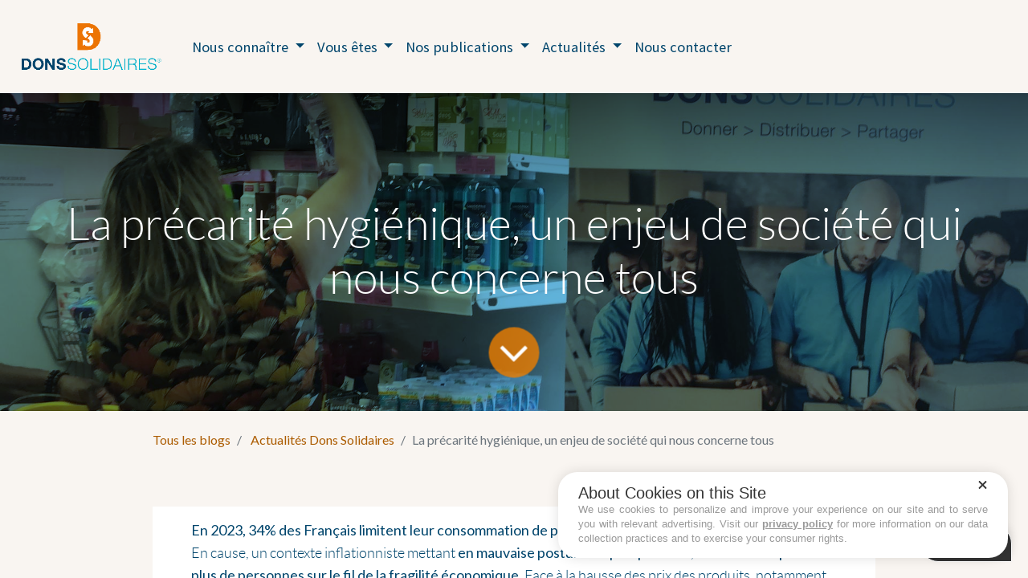

--- FILE ---
content_type: text/html; charset=utf-8
request_url: https://www.donsolidaires.fr/blog/actualites-dons-solidaires-3/la-precarite-hygienique-un-enjeu-de-societe-qui-nous-concerne-tous-156
body_size: 15466
content:
<!DOCTYPE html>
        <html lang="fr-FR" data-website-id="1" data-main-object="blog.post(156,)" data-oe-company-name="Dons Solidaires" data-add2cart-redirect="1">
    <head>
                <meta charset="utf-8"/>
                <meta http-equiv="X-UA-Compatible" content="IE=edge,chrome=1"/>
            <meta name="viewport" content="width=device-width, initial-scale=1"/>
        <meta name="generator" content="Odoo"/>
        <meta name="description" content="En 2023, la précarité hygiénique est une réalité pour de plus en plus de français. Découvrez qui sont les plus touchés par ce fléau."/>
                        <meta property="og:type" content="article"/>
                        <meta property="og:title" content="La précarité hygiénique, tous concernés"/>
                        <meta property="og:site_name" content="Dons Solidaires - Donner, Distribuer, Partager"/>
                        <meta property="og:url" content="https://www.donsolidaires.fr/blog/actualites-dons-solidaires-3/la-precarite-hygienique-un-enjeu-de-societe-qui-nous-concerne-tous-156"/>
                        <meta property="og:image" content="https://www.donsolidaires.fr/web/image/263379-da05a30c/image00027.jpeg"/>
                        <meta property="og:description" content="En 2023, la précarité hygiénique est une réalité pour de plus en plus de français. Découvrez qui sont les plus touchés par ce fléau."/>
                        <meta property="article:published_time" content="2023-08-29 09:36:29"/>
                        <meta property="article:modified_time" content="2023-09-15 14:20:20.145881"/>
                    <meta name="twitter:card" content="summary_large_image"/>
                    <meta name="twitter:title" content="La précarité hygiénique, tous concernés"/>
                    <meta name="twitter:image" content="https://www.donsolidaires.fr/web/image/263379-da05a30c/image00027.jpeg"/>
                    <meta name="twitter:description" content="En 2023, la précarité hygiénique est une réalité pour de plus en plus de français. Découvrez qui sont les plus touchés par ce fléau."/>
        <link rel="canonical" href="https://www.donsolidaires.fr/blog/actualites-dons-solidaires-3/la-precarite-hygienique-un-enjeu-de-societe-qui-nous-concerne-tous-156"/>
        <link rel="preconnect" href="https://fonts.gstatic.com/" crossorigin=""/>
                <title>La précarité hygiénique, tous concernés</title>
                <link type="image/x-icon" rel="shortcut icon" href="/web/image/website/1/favicon?unique=922a613"/>
            <link rel="preload" href="/web/static/lib/fontawesome/fonts/fontawesome-webfont.woff2?v=4.7.0" as="font" crossorigin=""/>
            <link type="text/css" rel="stylesheet" href="/web/assets/672594-99245d9/1/web.assets_common.min.css" data-asset-bundle="web.assets_common" data-asset-version="99245d9"/>
            <link type="text/css" rel="stylesheet" href="/web/assets/672586-86985ef/1/web.assets_frontend.min.css" data-asset-bundle="web.assets_frontend" data-asset-version="86985ef"/>
                <script id="web.layout.odooscript" type="text/javascript">
                    var odoo = {
                        csrf_token: "3a9b3135cfe0485f4cafebe267322fa96a447670o1800946683",
                        debug: "",
                    };
                </script>
            <script type="text/javascript">
                odoo.__session_info__ = {"is_admin": false, "is_system": false, "is_website_user": true, "user_id": false, "is_frontend": true, "profile_session": null, "profile_collectors": null, "profile_params": null, "show_effect": "True", "translationURL": "/website/translations", "cache_hashes": {"translations": "ac1f35ad6e29600953bb657c803c6a39dd684337"}, "lang_url_code": "fr", "geoip_country_code": "US"};
                if (!/(^|;\s)tz=/.test(document.cookie)) {
                    const userTZ = Intl.DateTimeFormat().resolvedOptions().timeZone;
                    document.cookie = `tz=${userTZ}; path=/`;
                }
            </script>
            <script defer="defer" type="text/javascript" src="/web/assets/535904-733b685/1/web.assets_common_minimal.min.js" data-asset-bundle="web.assets_common_minimal" data-asset-version="733b685"></script>
            <script defer="defer" type="text/javascript" src="/web/assets/535905-18c7eeb/1/web.assets_frontend_minimal.min.js" data-asset-bundle="web.assets_frontend_minimal" data-asset-version="18c7eeb"></script>
            <script defer="defer" type="text/javascript" data-src="/web/assets/672587-12d624b/1/web.assets_common_lazy.min.js" data-asset-bundle="web.assets_common_lazy" data-asset-version="12d624b"></script>
            <script defer="defer" type="text/javascript" data-src="/web/assets/672588-43d9a10/1/web.assets_frontend_lazy.min.js" data-asset-bundle="web.assets_frontend_lazy" data-asset-version="43d9a10"></script>
          <script>
            !function(f,b,e,v,n,t,s)
            {if(f.fbq)return;n=f.fbq=function(){n.callMethod?
            n.callMethod.apply(n,arguments):n.queue.push(arguments)};
            if(!f._fbq)f._fbq=n;n.push=n;n.loaded=!0;n.version='2.0';
            n.queue=[];t=b.createElement(e);t.async=!0;
            t.src=v;s=b.getElementsByTagName(e)[0];
            s.parentNode.insertBefore(t,s)}(window, document,'script',
            'https://connect.facebook.net/en_US/fbevents.js');
            fbq('init', '25052161897767315');
            fbq('track', 'PageView');
          </script>
          <noscript><img height="1" width="1" style="display:none" src="https://www.facebook.com/tr?id=25052161897767315&amp;ev=PageView&amp;noscript=1" loading="lazy"/></noscript>
        <link rel="preconnect" href="https://fonts.googleapis.com">
<link rel="preconnect" href="https://fonts.gstatic.com" crossorigin>
<link href="https://fonts.googleapis.com/css2?family=Lato:ital,wght@0,400;0,700;1,400;1,700&family=Poppins:wght@700&display=swap" rel="stylesheet">
    <script type="text/javascript" src="https://cache.consentframework.com/js/pa/34042/c/hwUXb/stub" referrerpolicy="origin"></script>
<script>
window.Sddan = {
    "info": {
        "hd_m" : "",
        "hd_s256" : "",
        "uf_postal_code" : "",
        "uf_bday" : "",
        "uf_gender" : "",
    }
};
</script>
<script type="text/javascript" src="https://choices.consentframework.com/js/pa/34042/c/hwUXb/cmp" referrerpolicy="origin" async></script>
<!-- Google Tag Manager -->
<script>(function(w,d,s,l,i){w[l]=w[l]||[];w[l].push({'gtm.start':
new Date().getTime(),event:'gtm.js'});var f=d.getElementsByTagName(s)[0],
j=d.createElement(s),dl=l!='dataLayer'?'&l='+l:'';j.async=true;j.src=
'https://www.googletagmanager.com/gtm.js?id='+i+dl;f.parentNode.insertBefore(j,f);
})(window,document,'script','dataLayer','GTM-WHVKFV3');</script>
<!-- End Google Tag Manager -->
    </head>
            <body class="">
        <div id="wrapwrap" class="   ">
    <header id="top" data-anchor="true" data-name="Header" class="  o_header_standard">
    <nav data-name="Navbar" class="navbar navbar-expand-lg navbar-light o_colored_level o_cc shadow-sm">
            <div id="top_menu_container" class="container justify-content-start justify-content-lg-between">
    <a href="/" class="navbar-brand logo mr-4">
            <span role="img" aria-label="Logo of Dons Solidaires - Donner, Distribuer, Partager" title="Dons Solidaires - Donner, Distribuer, Partager"><img src="/web/image/website/1/logo/Dons%20Solidaires%20-%20Donner%2C%20Distribuer%2C%20Partager?unique=922a613" class="img img-fluid" alt="Dons Solidaires - Donner, Distribuer, Partager" loading="lazy"/></span>
        </a>
                <div id="top_menu_collapse" class="collapse navbar-collapse order-last order-lg-0">
    <ul id="top_menu" role="menu" class="nav navbar-nav o_menu_loading flex-grow-1">
    <li class="nav-item dropdown  ">
        <a data-toggle="dropdown" href="#" class="nav-link dropdown-toggle ">
            <span>Nous connaître</span>
        </a>
        <ul class="dropdown-menu" role="menu">
    <li role="presentation" class="">
        <a role="menuitem" href="/qui-sommes-nous" class="dropdown-item ">
            <span>Qui sommes nous </span>
        </a>
    </li>
    <li role="presentation" class="">
        <a role="menuitem" href="/nos-missions" class="dropdown-item ">
            <span>Nos missions</span>
        </a>
    </li>
    <li role="presentation" class="">
        <a role="menuitem" href="/nos-equipes" class="dropdown-item ">
            <span>Nos équipes</span>
        </a>
    </li>
    <li role="presentation" class="">
        <a role="menuitem" href="/domaines-d-intervention" class="dropdown-item ">
            <span>Domaines d&#39;intervention</span>
        </a>
    </li>
    <li role="presentation" class="">
        <a role="menuitem" href="/antennes-regionales" class="dropdown-item ">
            <span>Antennes régionales</span>
        </a>
    </li>
    <li role="presentation" class="">
        <a role="menuitem" href="/nous-rejoindre" class="dropdown-item ">
            <span>Nous rejoindre</span>
        </a>
    </li>
        </ul>
    </li>
    <li class="nav-item dropdown  ">
        <a data-toggle="dropdown" href="#" class="nav-link dropdown-toggle ">
            <span>Vous êtes</span>
        </a>
        <ul class="dropdown-menu" role="menu">
    <li role="presentation" class="">
        <a role="menuitem" href="/entreprise" class="dropdown-item ">
            <span>Entreprise</span>
        </a>
    </li>
    <li role="presentation" class="">
        <a role="menuitem" href="/association" class="dropdown-item ">
            <span>Association</span>
        </a>
    </li>
    <li role="presentation" class="">
        <a role="menuitem" href="/particuliers" class="dropdown-item ">
            <span>Particuliers</span>
        </a>
    </li>
    <li role="presentation" class="">
        <a role="menuitem" href="/je-suis-une-institution" class="dropdown-item ">
            <span>Institution</span>
        </a>
    </li>
        </ul>
    </li>
    <li class="nav-item dropdown  ">
        <a data-toggle="dropdown" href="#" class="nav-link dropdown-toggle ">
            <span>Nos publications</span>
        </a>
        <ul class="dropdown-menu" role="menu">
    <li role="presentation" class="">
        <a role="menuitem" href="/nos-etudes" class="dropdown-item ">
            <span>Nos études</span>
        </a>
    </li>
    <li role="presentation" class="">
        <a role="menuitem" href="/nos-bilans-doperation" class="dropdown-item ">
            <span>Nos bilans d’opération</span>
        </a>
    </li>
    <li role="presentation" class="">
        <a role="menuitem" href="/nos-rapports-dactivite" class="dropdown-item ">
            <span>Nos rapports d’activité</span>
        </a>
    </li>
        </ul>
    </li>
    <li class="nav-item dropdown  ">
        <a data-toggle="dropdown" href="#" class="nav-link dropdown-toggle ">
            <span>Actualités</span>
        </a>
        <ul class="dropdown-menu" role="menu">
    <li role="presentation" class="">
        <a role="menuitem" href="/blog" class="dropdown-item ">
            <span>Nos actus</span>
        </a>
    </li>
    <li role="presentation" class="">
        <a role="menuitem" href="/dans-les-medias" class="dropdown-item ">
            <span>Dans les médias</span>
        </a>
    </li>
        </ul>
    </li>
    <li role="presentation" class="nav-item">
        <a role="menuitem" href="/contact" class="nav-link ">
            <span>Nous contacter</span>
        </a>
    </li>
        <li class="nav-item mx-lg-3 divider d-none"></li> 
        <li class="o_wsale_my_cart align-self-md-start  nav-item mx-lg-3">
            <a href="/shop/cart" class="nav-link">
                <i class="fa fa-shopping-cart"></i>
                <sup class="my_cart_quantity badge badge-primary" data-order-id="">0</sup>
    </a>
        </li>
            <li class="nav-item ml-lg-auto o_no_autohide_item">
                <a href="/web/login" class="nav-link font-weight-bold">Se connecter</a>
            </li>
    </ul>
                </div>
    <div class="oe_structure oe_structure_solo ml-lg-4">
    </div>
    <button type="button" data-toggle="collapse" data-target="#top_menu_collapse" class="navbar-toggler ml-auto">
        <span class="navbar-toggler-icon o_not_editable"></span>
    </button>
            </div>
    </nav>
    </header>
                <main>
        <div id="wrap" class="js_blog website_blog">
        <section id="o_wblog_post_top">
            <div id="title" class="blog_header">
  <div data-name="Couverture de l&#39;article de blog" style="" data-use_size="True" data-use_filters="True" class="o_record_cover_container d-flex flex-column h-100 o_colored_level o_cc o_cc3 o_cc o_half_screen_height o_record_has_cover  o_wblog_post_page_cover">
    <div style="background-image: url(/web/image/263379-da05a30c/image00027.jpeg);" class="o_record_cover_component o_record_cover_image o_we_snippet_autofocus"></div>
    <div style="opacity: 0.2;" class="o_record_cover_component o_record_cover_filter oe_black"></div>
                    <div class="container text-center position-relative h-100 d-flex flex-column flex-grow-1 justify-content-around">
                        <div class="o_wblog_post_title  ">
                            <div id="o_wblog_post_name" class="o_editable_no_shadow" data-oe-expression="blog_post.name" placeholder="Titre de l&#39;article de blog" data-blog-id="156">La précarité hygiénique, un enjeu de société qui nous concerne tous</div>
                        </div>
                        <a id="o_wblog_post_content_jump" href="#o_wblog_post_main" class="css_editable_mode_hidden justify-content-center align-items-center rounded-circle mx-auto mb-5 text-decoration-none">
                            <i class="fa fa-angle-down fa-3x text-white" aria-label="To blog content" title="To blog content"></i>
                        </a>
                    </div>
  </div>
            </div>
        </section>
        <section id="o_wblog_post_main" class="container pt-4 pb-5 ">
            <div class="o_container_small">
                <div class="d-flex flex-column flex-lg-row">
                    <div id="o_wblog_post_content" class=" o_container_small w-100 flex-shrink-0">
    <nav aria-label="fil d&#39;Ariane" class="breadcrumb flex-nowrap py-0 px-0 css_editable_mode_hidden mb-3 bg-transparent">
        <li class="breadcrumb-item"><a href="/blog">Tous les blogs</a></li>
        <li class="breadcrumb-item">
            <a href="/blog/actualites-dons-solidaires-3">Actualités Dons Solidaires</a>
        </li>
        <li class="breadcrumb-item text-truncate active"><span>La précarité hygiénique, un enjeu de société qui nous concerne tous</span></li>
    </nav>
    <div data-editor-message="ÉCRIVEZ ICI OU DÉPLACEZ DES BLOCS DE CONSTRUCTION" class="o_wblog_post_content_field   o_wblog_read_text">
<p><br></p>
<section class="s_text_block o_colored_level pt0 pb0" data-snippet="s_text_block" style="background-image: none;" data-name="Paragraphe">
        <div class="s_allow_columns bgblanc px-5 py-3 container" data-original-title="" title="" aria-describedby="tooltip650414">
          <p><strong>En 2023, 34% des Français limitent leur consommation de produits d’hygiène de base, faute de moyens.</strong> En cause, un contexte inflationniste mettant <strong>en mauvaise posture les plus précaire</strong>, mais aussi <strong>de plus en plus de personnes sur le fil de la fragilité économique.</strong> Face à la hausse des prix des produits, notamment parmi les plus nécessaires,<strong> beaucoup se retrouvent à devoir faire des choix entre des besoins indispensables tout en essayant de préserver une stabilité économique.</strong> Une précarité qui touche aujourd’hui une plus large partie de la population : </p><h2><span style="font-size: 18px; color: rgb(0, 69, 108); font-style: normal; font-weight: 300;" class="bg-o-color-4">- Les enfants : quand la précarité rend l’avenir incertain</span></h2><p>Dès leur plus jeune âge, <strong>les enfants issus de familles en difficulté peuvent être confrontés à des situations qui entravent leur bien-être</strong> : <em><font class="text-o-color-2"><strong>13% des parents renoncent à acheter des couches pour leur enfant, par manque d’argent*.</strong></font></em> C’est près d’<em><font class="text-o-color-2"><strong>1 parent sur 2 lorsqu’on interroge les bénéficiaires d’associations</strong></font></em>. Le manque de moyens créé ainsi <strong>de nombreuses situations difficiles durant l’enfance</strong> : ne pas avoir les fournitures scolaires suffisantes, des vêtements neufs ou encore suffisamment de produits d’hygiène essentiels, ne pas pouvoir participer à des activités collectives… Autant de situations qui peuvent <strong>alimenter un sentiment d’exclusion et une baisse de l’estime de soi. </strong><br><br><strong>Grandir dans la précarité n’est pas une situation anodine : </strong>devoir renoncer à des besoins fondamentaux, qui contribuent à la construction et l’épanouissement, peut engendrer une véritable <strong>incertitude face à l’avenir. </strong></p><h2>- Des règles qui coûtent chères</h2><p><em><font class="text-o-color-5"><span style="font-style: normal;"><strong>4 millions de femmes ont déjà manqué de protections périodiques faute de moyens. </strong></span></font><font class="text-o-color-2"><strong>2,8 millions y sont confrontées de façon régulière*.</strong></font></em> Les protections menstruelles représentent un coût significatif dans le budget déjà serré des plus précaires. <strong>Certaines n’ont d’autres choix que d’y renoncer</strong> : c’est le cas de <em><font class="text-o-color-2"><strong>8% des françaises et 31% des bénéficiaires d’associations. </strong></font></em>Ces femmes sont alors obligées de <strong>limiter leurs sorties durant leurs règles ou optent pour des protections de fortunes</strong>, parfois risquées pour leur santé : mouchoirs, tissus, papier toilette, coton… Pour les jeunes femmes, la précarité menstruelle peut représenter<strong> une entrave à leur scolarité</strong> : comment se rendre à l’école ou à l’université et étudier sereinement lorsqu’on n’a pas accès à des protections menstruelles ? Si le renoncement ne concerne pas la majorité des femmes, le contexte économique a néanmoins largement impacté les habitudes de consommation des protections périodiques d’une partie de la population :<strong> <em><font class="text-o-color-2">plus ¼ de femmes réglées limite leur consommation de protections menstruelles en France, faute de moyens.</font></em></strong></p><h2>- Des jeunes adultes de plus en plus précaires</h2><p><strong><em><font class="text-o-color-2">22% des jeunes de 18 à 29 ans, ne vivant pas chez leurs parents, sont pauvres.**</font></em></strong> Etudes supérieures, difficultés d’insertion dans le monde du travail… <strong>Les jeunes sont de plus en plus nombreux à vivre avec de très bas revenus. </strong>Alors, pour faire face, ils sont contraints de faire des choix difficiles, notamment en rognant sur les produits d’hygiène qui pèsent lourd dans leur budget. <strong><em><font class="text-o-color-2">Près d'1 jeune sur 5 de 18 à 24 ans renonce à l'achat de déodorant par manque de moyens*.</font></em></strong> Et <em><strong><font class="text-o-color-2">16% d’entre eux se lavent sans utiliser de gel douche ou de savon pour la même raison.* </font></strong></em><br><br>Pourtant, <strong>une bonne hygiène personnelle est indispensable pour vivre sereinement en société, avoir l’estime et la confiance suffisante pour construire son avenir…</strong> Alors, ce manque d’accès à des produits d’hygiène de base affecte leurs interactions sociales : <strong><em><font class="text-o-color-2">37% ont déjà renoncé à sortir en raison d’un sentiment de malaise par rapport à leur apparence personnelle*. </font></em></strong>En cause ? <strong>La peur de la stigmatisation, le sentiment d’exclusion et d’isolement </strong>qui créent des barrières dans leurs relations interpersonnelles et professionnelles. </p><h2>Dons Solidaires, 19 ans de lutte contre la précarité</h2><p>Depuis près de 20 ans, <strong>Dons Solidaires agit pour rendre accessible les produits de première nécessité à des personnes en situation de précarité.</strong> Depuis tout ce temps,<strong> la précarité elle, a gagné du terrain et affecté chaque année plus de personnes. </strong>Alors, nous avons redoublé d’efforts pour <strong>collecter toujours plus de produits essentiels</strong> (hygiène, entretien, textile, jeux, jouets, puériculture…) <strong>auprès d’entreprises</strong> partenaires pour aider un maximum d’associations qui soutiennent les plus démunis partout en France. Mais ce n’est pas tout : nous menons <strong>des études pour révéler au grand jour et sensibiliser sur différentes formes de précarité</strong> et <strong>agissons auprès du gouvernement pour faciliter l’accès à ces produits essentiels. </strong></p><h6><em>*Baromètre « <a href="https://www.donsolidaires.fr/3eme-barometre-hygiene-precarite-en-france-mars-2023" target="_blank">Hygiène &amp; Précarité en France »</a> Ifop pour Dons Solidaires, 2023</em></h6><h6><em>**Rapport sur la pauvreté en France 2020-2021 – Observatoire des Inégalités</em></h6><h6><br></h6><h6><em><font style="color: rgb(108, 117, 125) !important">Un article écrit avec la contribution de Hafsata Brete</font></em></h6></div></section>
<section id="s_vf6k0ln4" class="py-4 o_colored_level pt0 pb0" data-snippet="s_custom_tips" style="background-image: none;" data-name="Info importante"><div class="justify-content-center p-5 bgblanc container"><div class="grid_container"><div class="custom_card p-4"><div class="img_presentation"><img src="/web/image/237728-6e3646d1/icone-ampoule.png" alt="" loading="lazy" style="" data-original-title="" title="" aria-describedby="tooltip317035" data-original-id="237726" data-original-src="/web/image/237726-375f2ac8/icone-ampoule.png" data-mimetype="image/png" data-resize-width="150">
              </div>
              <div class="title">
                <h3 style="text-align: left;">L’action de Dons Solidaires en 2022 : </h3></div><div class="presentation py-0"><ul><li><strong><font class="text-o-color-2">10 millions</font></strong> de <strong>produits essentiels distribués</strong></li><li><strong><font class="text-o-color-2">1,1 million</font></strong> de <strong>personnes aidées</strong></li><li><strong><font class="text-o-color-2">200 </font>entreprises engagées</strong></li><li><strong><font class="text-o-color-2">1000</font> associations soutenues</strong><br></li></ul></div>
            </div>
          </div>
        </div>
      </section>
<section class="s_text_block o_colored_level pt0 pb0" data-snippet="s_text_block" style="background-image: none;" data-name="Paragraphe">
        <div class="s_allow_columns bgblanc px-5 py-3 container">
          <h6><strong style="color: var(--bleu); font-size: 18px; text-align: justify; font-family: Lato, sans-serif;">Vous souhaitez soutenir nos actions ? </strong><span style="color: var(--bleu); font-size: 18px; text-align: justify; font-family: Lato, sans-serif;">Faites un don pour aider les plus démunis </span><a href="https://www.helloasso.com/associations/dons-solidaires/formulaires/3" target="_blank" style="font-size: 18px; text-align: justify; background-color: white; font-family: Lato, sans-serif;">en cliquant ici </a><br></h6><p style="text-align: justify;"><br>Vous êtes <strong>une entreprise et souhaitez vous engager en faisant un don de produit ou financier ? </strong>Contactez-nous </p>
        </div>
      </section>
<section class="s_text_block o_colored_level pt0 pb0 formulaire-ds" data-snippet="s_text_block" style="background-image: none;" data-name="Formulaire Entreprise">
        <div class="s_allow_columns bglightblue px-5 py-3 container">
          <section class="s_website_form pt16 pb16" data-vcss="001" data-snippet="s_website_form" data-name="Form" data-original-title="" title="" aria-describedby="tooltip866375">
            <div class="container">
              <h2 class="formulaire-ds-titre o_default_snippet_text" data-original-title="" title="" aria-describedby="tooltip476762">Une question ? Une proposition de don ? <br>Contactez-nous !</h2>
              <form action="/website/form/" method="post" enctype="multipart/form-data" class="o_mark_required" data-mark="*" data-pre-fill="true" data-success-mode="redirect" data-success-page="/formulaire-contact-entreprise-merci" data-model_name="crm.lead">
                <div class="s_website_form_rows row s_col_no_bgcolor">
                  <div data-visibility-condition="" data-visibility-between="" class="form-group s_website_form_field col-12 s_website_form_required" data-type="char" data-name="Field">
                    <div class="row s_col_no_resize s_col_no_bgcolor">
                      <label class="col-form-label col-sm-auto s_website_form_label" style="width: 200px" for="ordauamda2t7">
                        <span class="s_website_form_label_content o_default_snippet_text">Nom et Prénom</span>
                        <span class="s_website_form_mark o_default_snippet_text"> *</span>
                      </label>
                      <div class="col-sm">
                        <input type="text" class="form-control s_website_form_input" name="contact_name" required="1" placeholder="" id="ordauamda2t7" data-fill-with="name">
                      </div>
                    </div>
                  </div>
                  <div class="form-group s_website_form_field col-12 s_website_form_model_required" data-type="char" data-name="Field" data-visibility-condition="" data-visibility-between="">
                    <div class="row s_col_no_resize s_col_no_bgcolor">
                      <label class="col-form-label col-sm-auto s_website_form_label " style="width: 200px" for="obog6k6nkduq">
                        <span class="s_website_form_label_content o_default_snippet_text">Nom de votre entreprise</span>
                        <span class="s_website_form_mark o_default_snippet_text"> *</span>
                      </label>
                      <div class="col-sm">
                        <input type="text" class="form-control s_website_form_input" name="name" required="true" id="obog6k6nkduq">
                      </div>
                    </div>
                  </div>
                  <div data-visibility-condition="" data-visibility-between="" class="form-group s_website_form_field col-12 s_website_form_custom s_website_form_required" data-type="char" data-name="Field">
                    <div class="row s_col_no_resize s_col_no_bgcolor">
                      <label class="col-form-label col-sm-auto s_website_form_label " style="width: 200px" for="on0xbdm5ricn">
                        <span class="s_website_form_label_content o_default_snippet_text">Code postal de votre entreprise</span>
                        <span class="s_website_form_mark o_default_snippet_text">       *</span>
                      </label>
                      <div class="col-sm">
                        <input type="text" class="form-control s_website_form_input" name="Code postal de votre entreprise" required="1" value="" placeholder="" id="on0xbdm5ricn" data-fill-with="undefined">
                      </div>
                    </div>
                  </div>
                  <div data-visibility-condition="" data-visibility-between="" class="form-group s_website_form_field col-12 s_website_form_required" data-type="char" data-name="Field">
                    <div class="row s_col_no_resize s_col_no_bgcolor">
                      <label class="col-form-label col-sm-auto s_website_form_label " style="width: 200px" for="oo4v26bjj7om">
                        <span class="s_website_form_label_content o_default_snippet_text">Email</span>
                        <span class="s_website_form_mark o_default_snippet_text"> *</span>
                      </label>
                      <div class="col-sm">
                        <input type="text" class="form-control s_website_form_input" name="email_from" required="1" placeholder="" id="oo4v26bjj7om" data-fill-with="email">
                      </div>
                    </div>
                  </div>
                  <div data-visibility-condition="" data-visibility-between="" class="form-group s_website_form_field col-12 s_website_form_required" data-type="char" data-name="Field">
                    <div class="row s_col_no_resize s_col_no_bgcolor">
                      <label class="col-form-label col-sm-auto s_website_form_label " style="width: 200px" for="ohijn7bmuvsj">
                        <span class="s_website_form_label_content o_default_snippet_text">Téléphone</span>
                        <span class="s_website_form_mark o_default_snippet_text"> *</span>
                      </label>
                      <div class="col-sm">
                        <input type="text" class="form-control s_website_form_input" name="phone" value="" placeholder="" id="ohijn7bmuvsj" data-fill-with="phone" required="">
                      </div>
                    </div>
                  </div>
                  <div class="form-group s_website_form_field col-12 s_website_form_required" data-type="text" data-name="Field" data-visibility-condition="" data-visibility-between="">
                    <div class="row s_col_no_resize s_col_no_bgcolor">
                      <label class="col-form-label col-sm-auto s_website_form_label " style="width: 200px" for="or9tvw9kvcx8">
                        <span class="s_website_form_label_content o_default_snippet_text">Objet de la demande</span>
                        <span class="s_website_form_mark o_default_snippet_text"> *</span>
                      </label>
                      <div class="col-sm">
                        <textarea class="form-control s_website_form_input" name="description" required="1" id="or9tvw9kvcx8" rows="3"></textarea>
                      </div>
                    </div>
                  </div>
                  <div data-visibility-condition="" data-visibility-between="" class="form-group s_website_form_field col-12 s_website_form_custom s_website_form_required" data-type="one2many" data-name="Field">
                    <div class="row s_col_no_resize s_col_no_bgcolor">
                      <label class=" col-sm-auto s_website_form_label " style="width: 200px" for="o3iv5fplxfk">
                        <span class="s_website_form_label_content o_default_snippet_text">Je souhaite faire</span>
                        <span class="s_website_form_mark o_default_snippet_text">                *</span>
                      </label>
                      <div class="col-sm">
                        <div class="row s_col_no_resize s_col_no_bgcolor s_website_form_multiple" data-name="Je souhaite faire" data-display="horizontal">
                          <div class="checkbox col-12 col-lg-4 col-md-6">
                            <div class="form-check">
                              <input type="checkbox" class="s_website_form_input form-check-input" id="o3iv5fplxfk0" name="Je souhaite faire" value="Un don de produits non-alimentaires" required="1" data-fill-with="undefined">
                              <label class="form-check-label s_website_form_check_label o_default_snippet_text" for="o3iv5fplxfk0">
                    Un don de produits non-alimentaires
                </label>
                            </div>
                          </div>
                          <div class="checkbox col-12 col-lg-4 col-md-6">
                            <div class="form-check">
                              <input type="checkbox" class="s_website_form_input form-check-input" id="o3iv5fplxfk1" name="Je souhaite faire" value="Un don financier" required="1">
                              <label class="form-check-label s_website_form_check_label o_default_snippet_text" for="o3iv5fplxfk1">
                    Un don financier
                </label>
                            </div>
                          </div>
                          <div class="checkbox col-12 col-lg-4 col-md-6">
                            <div class="form-check">
                              <input type="checkbox" class="s_website_form_input form-check-input" id="o3iv5fplxfk2" name="Je souhaite faire" value="Autre demande" required="1">
                              <label class="form-check-label s_website_form_check_label o_default_snippet_text" for="o3iv5fplxfk2">
                    Autre demande
                </label>
                            </div>
                          </div>
                        </div>
                      </div>
                    </div>
                  </div>
                  <div data-visibility-between="" data-visibility-dependency="Je souhaite faire" data-visibility-condition="Un don de produits non-alimentaires" data-visibility-comparator="selected" class="form-group s_website_form_field col-12 s_website_form_required s_website_form_field_hidden_if d-none" data-type="char" data-name="Field">
                    <div class="row s_col_no_resize s_col_no_bgcolor">
                      <label class="col-form-label col-sm-auto s_website_form_label " style="width: 200px" for="os2r1mdcme1">
                        <span class="s_website_form_label_content o_default_snippet_text">Quel type de produits ?</span>
                        <span class="s_website_form_mark o_default_snippet_text">     *</span>
                      </label>
                      <div class="col-sm">
                        <input type="text" class="form-control s_website_form_input" name="partner_name" required="1" value="" placeholder="" id="os2r1mdcme1" data-fill-with="commercial_company_name">
                      </div>
                    </div>
                  </div>
                  <div data-visibility-between="" data-visibility-dependency="Je souhaite faire" data-visibility-condition="Un don de produits non-alimentaires" data-visibility-comparator="selected" class="form-group s_website_form_field col-12 s_website_form_custom s_website_form_field_hidden_if d-none" data-type="char" data-name="Field">
                    <div class="row s_col_no_resize s_col_no_bgcolor">
                      <label class="col-form-label col-sm-auto s_website_form_label " style="width: 200px" for="o7es1x45prk">
                        <span class="s_website_form_label_content o_default_snippet_text">Où est situé votre entrepôt ?</span>
                      </label>
                      <div class="col-sm">
                        <input type="text" class="form-control s_website_form_input" name="Où est situé votre entrepôt ?" value="" placeholder="" id="o7es1x45prk" data-fill-with="undefined">
                      </div>
                    </div>
                  </div>
                  <div class="form-group s_website_form_field col-12    s_website_form_dnone" data-name="Field">
                    <div class="row s_col_no_resize s_col_no_bgcolor">
                      <label class="col-form-label col-sm-auto s_website_form_label " style="width: 200px">
                        <span class="s_website_form_label_content"></span>
                      </label>
                      <div class="col-sm">
                        <input type="hidden" class="form-control s_website_form_input" name="team_id" value="6">
                      </div>
                    </div>
                  </div>
                  <div class="form-group col-12 s_website_form_submit" data-name="Submit Button" data-original-title="" title="" aria-describedby="tooltip84156">
                    <div style="width: 200px;" class="s_website_form_label"></div>
                    <a href="#" role="button" class="btn btn-primary btn-lg s_website_form_send o_default_snippet_text" data-original-title="" title="">
                      Soumettre
                    </a>
                    <span id="s_website_form_result"></span>
                  </div>
                </div>
              </form>
            </div>
          </section>
        </div>
      </section></div>
    <div class="css_editable_mode_hidden text-muted">
        <div>dans <a href="/blog/actualites-dons-solidaires-3"><b>Actualités Dons Solidaires</b></a></div>
    </div>
                    </div>
                </div>
            </div>
        </section>
        <section id="o_wblog_post_footer">
        <div class="mt-5">
                <div id="o_wblog_next_container" class="d-flex flex-column">
  <div data-name="Couverture" style="" data-use_filters="True" class="o_record_cover_container d-flex flex-column h-100 o_colored_level o_cc o_cc3 o_cc   o_wblog_post_page_cover o_wblog_post_page_cover_footer o_record_has_cover">
    <div style="background-image: url(/web/image/261530-8989ee5b/DSC00304.jpg);" class="o_record_cover_component o_record_cover_image "></div>
    <div style="opacity: 0.2;" class="o_record_cover_component o_record_cover_filter oe_black"></div>
                        <a id="o_wblog_next_post_info" class="d-none" data-size="o_half_screen_height o_record_has_cover" data-url="/blog/actualites-dons-solidaires-3/3-choses-que-vous-ne-saviez-pas-sur-les-produits-dhygiene-152?anim"></a>
                        <div class="container text-center position-relative h-100 d-flex flex-column flex-grow-1 justify-content-around">
                            <div class="o_wblog_post_title">
                                <div id="o_wblog_post_name" placeholder="Titre de l&#39;article de blog" data-blog-id="152">3 choses que vous ne saviez pas sur les produits d’hygiène</div>
                            </div>
                            <div class="o_wblog_toggle ">
                                <span class="h4 d-inline-block py-1 px-2 rounded-sm text-white">
                                    <i class="fa fa-angle-right fa-3x text-white" aria-label="Lire la suite" title="Lire la suite"></i>
                                </span>
                            </div>
                            <div class="o_wblog_next_loader o_wblog_toggle justify-content-center align-items-center mx-auto position-relative d-none">
                                <div class="rounded-circle bg-black-50"></div>
                            </div>
                        </div>
  </div>
                </div>
        </div>
    </section>
            <div class="oe_structure oe_empty oe_structure_not_nearest" id="oe_structure_blog_footer" data-editor-sub-message="Visible dans toutes les pages des blogs">
      <section class="s_carousel_wrapper" data-vxml="001" data-snippet="s_carousel" data-name="Carousel">
        <div class="s_carousel s_carousel_default carousel slide pointer-event" data-interval="10000" id="myCarousel1701439057339" style="background-image: none;" data-original-title="" title="" aria-describedby="tooltip810292">
          <ol class="carousel-indicators o_we_no_overlay">
            <li data-target="#myCarousel1701439057339" class="active" data-slide-to="0"></li>
            <div class="oe_unremovable container"></div>
            <div class="oe_unremovable container"></div>
            <div class="oe_unremovable container"></div>
          </ol>
        </div>
      </section>
      <section class="s_carousel_wrapper" data-vxml="001" data-snippet="s_carousel" data-name="Carousel">
        <div class="s_carousel s_carousel_default carousel slide pointer-event" data-interval="10000" id="myCarousel1702026895033" style="background-image: none;">
          <ol class="carousel-indicators o_we_no_overlay">
            <li data-target="#myCarousel1702026895033" class="active" data-slide-to="0"></li>
            <li data-target="#myCarousel1702026895033" data-slide-to="1"></li>
          </ol>
          <div class="carousel-inner">
            <div class="carousel-item o_colored_level pb0 pt0 oe_img_bg o_bg_img_center active" style="background-image: url(&#34;/web/image/290090-38899162/blurry-gradient-haikei%202.png&#34;);" data-name="Slide" data-original-id="288183" data-original-src="/web/image/288183-04ed0c0a/blurry-gradient-haikei%202.png" data-mimetype="image/png" data-resize-width="1000">
              <div class="oe_unremovable container">
                <div class="row content">
                  <div class="carousel-content o_colored_level offset-lg-1 col-lg-10 pb16 pt24">
                    <h4>
                      <strong>
                        <font class="text-o-color-4">Un grand merci à Hyg'Up pour son soutien !</font>
                      </strong>
                      <br/>
                    </h4>
                    <p style="text-align: left;" data-original-title="" title="" aria-describedby="tooltip849143">
                      <font class="text-o-color-4">Le fonds de dotation de l'entreprise Hyg'Up s'engage à soutenir nos actions de lutte contre la</font>
                      <font class="text-o-color-4">précarité hygiénique en 2024 et 2025. Un grand merci à eux !&nbsp;</font>
                      <br/>
                    </p>
                    <div class="container oe_unremovable"></div>
                    <div class="container oe_unremovable"></div>
                    <div class="container oe_unremovable"></div>
                  </div>
                </div>
              </div>
            </div>
            <div class="carousel-item o_colored_level pb0 pt0 oe_img_bg o_bg_img_center" style="background-image: url(&#34;/web/image/290090-38899162/blurry-gradient-haikei%202.png&#34;);" data-name="Slide" data-original-id="288183" data-original-src="/web/image/288183-04ed0c0a/blurry-gradient-haikei%202.png" data-mimetype="image/png" data-resize-width="1000">
              <div class="oe_unremovable container">
                <div class="row content">
                  <div class="carousel-content o_colored_level offset-lg-1 col-lg-10 pb16 pt24">
                    <h4>
                      <font class="text-o-color-3">La Région Ile-de-France soutient notre transformation digitale !</font>
                    </h4>
                    <p style="text-align: left;" data-original-title="" title="" aria-describedby="tooltip849143">
                      <font class="text-o-color-3">Cette subvention nous a permis de mettre en place une nouvelle plateforme afin de mieux accompagner nos associations bénéficiaires. MERCI !</font>
                      <br/>
                    </p>
                    <div class="container oe_unremovable"></div>
                    <div class="container oe_unremovable"></div>
                    <div class="container oe_unremovable"></div>
                    <div class="container oe_unremovable"></div>
                    <div class="container oe_unremovable"></div>
                    <div class="container oe_unremovable"></div>
                  </div>
                </div>
              </div>
            </div>
          </div>
          <a class="carousel-control-prev o_not_editable o_we_no_overlay" role="img" aria-label="Précedent" title="Précedent" href="#myCarousel1702026895033" data-slide="prev" contenteditable="false">
            <span class="carousel-control-prev-icon"></span>
            <span class="sr-only o_default_snippet_text">Précédent</span>
          </a>
          <a class="carousel-control-next o_not_editable o_we_no_overlay" role="img" aria-label="Suivant" title="Suivant" href="#myCarousel1702026895033" data-slide="next" contenteditable="false">
            <span class="carousel-control-next-icon"></span>
            <span class="sr-only o_default_snippet_text">Suivant</span>
          </a>
        </div>
      </section>
    </div>
  </div>
                </main>
                <footer id="bottom" data-anchor="true" data-name="Footer" class="o_footer o_colored_level o_cc ">
                    <div id="footer" class="oe_structure oe_structure_solo" style="">
      <section id="custom_section_donation" style="background-image: none;" class="pt0">
        <div class="container">
          <div class="custom_grid">
            <div class="custom_helper">Aider Dons Solidaires</div>
            <h2 class="title">
            Vos dons financiers nous aident à agir contre la précarité&nbsp;!          </h2>
            <div class="action_container">
              <a href="/faire-un-don" data-original-title="" title="">Faire un don</a>
            </div>
          </div>
        </div>
      </section>
      <div id="footer" class="oe_structure oe_structure_solo" style="background-image: none;">
        <section class="s_text_block pt40 pb16" data-snippet="s_text_block" data-name="Text" data-original-title="" title="" aria-describedby="tooltip395507" style="background-image: none;">
          <div class="container">
            <div class="row">
              <div class="pt24 pb24 o_colored_level col-lg-3" data-original-title="" title="" aria-describedby="tooltip810064">
                <h5 class="mb-3">Liens utiles</h5>
                <ul class="list-unstyled" data-original-title="" title="" aria-describedby="tooltip837576">
                  <li data-original-title="" title="" aria-describedby="tooltip760400">
                    <a href="/" data-original-title="" title="">
                      <font class="text-o-color-1">Accueil</font>
                    </a>
                  </li>
                  <li data-original-title="" title="" aria-describedby="tooltip40962">
                    <font class="text-o-color-1" data-original-title="" title="" aria-describedby="tooltip681408">
                      <a href="/qui-sommes-nous">Qui sommes-nous ?</a>
                    </font>
                  </li>
                  <li data-original-title="" title="" aria-describedby="tooltip40962">
                    <font class="text-o-color-1" data-original-title="" title="" aria-describedby="tooltip83850">
                      <a href="/faq-entreprise" data-original-title="" title="">FAQ Entreprises</a>
                    </font>
                  </li>
                  <li data-original-title="" title="" aria-describedby="tooltip40962">
                    <font class="text-o-color-1" data-original-title="" title="" aria-describedby="tooltip727139">
                      <a href="/faq-association">FAQ Associations</a>
                    </font>
                  </li>
                  <li data-original-title="" title="" aria-describedby="tooltip40962">
                    <font class="text-o-color-1" data-original-title="" title="" aria-describedby="tooltip212863">
                      <a href="/nous-rejoindre">Nous rejoindre</a>
                    </font>
                  </li>
                  <li data-original-title="" title="" aria-describedby="tooltip40962">
                    <font class="text-o-color-1">
                      <a href="/mentions-legales">Mentions légales</a>
                    </font>
                  </li>
                  <li data-original-title="" title="" aria-describedby="tooltip40962">
                    <font class="text-o-color-1">
                      <a href="/politique-de-confidentialite" data-original-title="" title="">Politique de confidentialité</a>
                    </font>
                  </li>
                  <li data-original-title="" title="" aria-describedby="tooltip40962">
                    <font class="text-o-color-1">
                      <a href="/espace-presse">Espace presse</a>
                    </font>
                  </li>
                </ul>
              </div>
              <div class="col-lg-5 pt24 pb24 o_colored_level" data-original-title="" title="" aria-describedby="tooltip957580">
                <h5 class="mb-3" data-original-title="" title="" aria-describedby="tooltip206528">À propos</h5>
                <p>
               Depuis 2004, Dons Solidaires lutte contre le gaspillage et l'exclusion sociale en collectant des produits neufs non-alimentaires auprès des entreprises et en les redistribuant à des associations partout en France pour en faire bénéficier des personnes en difficulté.
</p>
              </div>
              <div id="connect" class="pt24 pb24 o_colored_level col-lg-4" data-original-title="" title="" aria-describedby="tooltip955544">
                <h5 class="mb-3">Coordonnées</h5>
                <ul class="list-unstyled">
                  <li data-original-title="" title="" aria-describedby="tooltip460625"><i class="fa fa-envelope fa-fw mr-2"></i>
                    &nbsp;<a href="mailto:contact@donsolidaires.fr" data-original-title="" title="">Nous contacter</a>&nbsp;
                  </li>
                  <li data-original-title="" title="" aria-describedby="tooltip444206">
                    <i class="fa fa-phone fa-fw mr-2"></i>
                    <span class="o_force_ltr">
                      <font class="text-o-color-3" data-original-title="" title="" aria-describedby="tooltip991095"></font>
                      <a href="tel:+33139168697" data-original-title="" title="">
                        <font class="text-o-color-3" data-original-title="" title="" aria-describedby="tooltip991095">01 39 16 86 97</font>
                      </a>
                      <font class="text-o-color-3" data-original-title="" title="" aria-describedby="tooltip387640"></font>
                    </span>
                  </li>
                  <p data-original-title="" title="" aria-describedby="tooltip968903">
                    <a href="/contact" data-original-title="" title="">Nos formulaires de contact</a>
                  </p>
                  <p data-original-title="" title="" aria-describedby="tooltip968903">&nbsp;<br/>
                  </p>
                  <p data-original-title="" title="" aria-describedby="tooltip759933" style="text-align: left;">
                    <a href="https://ds-solidaires.odoo.com/my" target="_blank" data-original-title="" title="" class="btn btn-secondary">Se connecter au catalogue</a>
                  </p>
                </ul>
              </div>
            </div>
          </div>
        </section>
      </div>
      <section id="custom_section_social" style="background-image: none;">
        <div class="container">
          <div class="custom_grid">
            <div class="custom_social_media">
              <div class="s_share text-left" data-snippet="s_share" data-name="Social Media" data-original-title="" title="" aria-describedby="tooltip14557">
                <a href="https://www.facebook.com/donssolidaires" class="s_share_facebook" target="_blank" data-original-title="" title="">
                  <h5 class="s_share_title d-none">Suivez-nous</h5>
                  <i class="fa fa-facebook rounded-circle shadow-sm" data-original-title="" title="" aria-describedby="tooltip277724"></i>
                </a>
                <a href="https://www.linkedin.com/company/dons-solidaires/?trk=biz-companies-cym" class="s_share_linkedin" target="_blank" data-original-title="" title="">
                  <i class="fa fa-linkedin rounded-circle shadow-sm" data-original-title="" title="" aria-describedby="tooltip166408"></i>
                </a>
                <a href="https://www.instagram.com/donsolidaires/" class="text-800 float-right" data-original-title="" title="" target="_blank">
                  <i class="fa rounded-circle shadow-sm fa-instagram" data-original-title="" title="" aria-describedby="tooltip641475"></i>
                </a>
              </div>
            </div>
            <div class="custom_newsletter">
              <label>
                <br/>
              </label>
            </div>
          </div>
        </div>
      </section>
    </div>
  <div class="o_footer_copyright o_colored_level o_cc" data-name="Copyright">
                        <div class="container py-3">
                            <div class="row">
                                <div class="col-sm text-center text-sm-left text-muted">
                                    <span class="o_footer_copyright_name mr-2"><span style="color: rgba(255, 255, 255, 0.7); font-size: 18px; background-color: inherit;" data-original-title="" title="" aria-describedby="tooltip237116">Fait avec ♥️ par&nbsp;</span><a href="https://lapierrequimousse.com/" target="_blank">La Pierre qui Mousse<br/></a>Copyright © Dons Solidaires</span>
                                </div>
                                <div class="col-sm text-center text-sm-right o_not_editable">
        <div class="o_brand_promotion">
        Créé avec 
            <a target="_blank" class="badge badge-light" href="http://www.odoo.com?utm_source=db&amp;utm_medium=website">
                <img alt="Odoo" src="/web/static/img/odoo_logo_tiny.png" style="height: 1em; vertical-align: baseline;" loading="lazy"/>
            </a>
        - 
                    Le #1 <a target="_blank" href="http://www.odoo.com/app/ecommerce?utm_source=db&amp;utm_medium=website">Open Source eCommerce</a>
        </div>
                                </div>
                            </div>
                        </div>
                    </div>
                </footer>
            </div>
        <!-- Google Tag Manager (noscript) -->
<noscript><iframe src="https://www.googletagmanager.com/ns.html?id=GTM-WHVKFV3"
height="0" width="0" style="display:none;visibility:hidden"></iframe></noscript>
<!-- End Google Tag Manager (noscript) -->
<script>
checkShopSection()
function hideMenuElement(){
    let menuElement = document.getElementById('top_menu')
    let children = menuElement.childNodes
    let length = children.length
    let lastChildren = [
        document.querySelector(".o_wsale_my_cart"),
        document.querySelector("#top_menu li.o_no_autohide_item")
        //children[length -1]
    ]
    while (menuElement.lastElementChild) {
        menuElement.removeChild(menuElement.lastElementChild);
    }
    return lastChildren
}
function generateMenuItems(link, name, submenu){
    let container = document.createElement('li');
    container.classList.add('nav-item')
    if(!submenu){
        let linkElement = document.createElement('a')
        linkElement.classList.add("nav-link")
        linkElement.role = "menuitem"
        linkElement.href = link
        let spanElement = document.createElement("span")
        spanElement.dataset.OeModel = "website.menu"
        spanElement.dataset.OeId = "101"
        spanElement.dataset.OeField = "name"
        spanElement.dataset.OeType = "char"
        spanElement.dataset.OeExpression = "submenu.name"
        spanElement.innerText = name
        linkElement.appendChild(spanElement)
        container.appendChild(linkElement)
    } else {
        container.classList.add("drowpdown")
        container.style.position = "relative"
        let linkElement = document.createElement('a')
        linkElement.dataset.toggle="dropdown"
        linkElement.href = "#"
        linkElement.classList.add("nav-link","dropdown-toggle")
        linkElement.ariaExpended=false
        let spanElement = document.createElement("span")
        spanElement.dataset.oeModel = "website.menu"
        spanElement.dataset.oeId = "1010"
        spanElement.dataset.oeField = "name"
        spanElement.dataset.oeType = "char"
        spanElement.dataset.oeExpression = "submenu.name"
        spanElement.dataset.oeXpath = "/t[1]/li[2]/a[1]/span[1]"
        spanElement.innerText = name
        let sdSpanElement = document.createElement("span")
        sdSpanElement.classList.add("o_ripple_item")
        sdSpanElement.style.animationDuration= "350ms"
        sdSpanElement.style.width = "151.781px"
        sdSpanElement.style.height = "151.781px"
        sdSpanElement.style.top = "-59.0155px"
        sdSpanElement.style.left = "65.8126px"
        let ulElement = generateSubMenuItems()
        linkElement.appendChild(spanElement)
        linkElement.appendChild(sdSpanElement)
        container.appendChild(linkElement)
        container.appendChild(ulElement)
    }
    return container
}
function generateSubMenuItems(){
    let items = [
        {
            name: "Noël pour tous",
            slug: "noel-pour-tous-1"
        },
                {
            name: "Fournitures scolaires",
            slug: "fournitures-scolaires-106"
        },
                {
            name: "Hygiène",
            slug: "hygiene-128"
        },
                {
            name: "Entretien",
            slug: "entretien-24"
        },
    ]
    let ulElement = document.createElement('ul')
    ulElement.classList.add("dropdown-menu","dropdown-menu-left")
    ulElement.role="menu"
    items.forEach(item => {
        ulElement.appendChild(createSubMenuItem(item.name, item.slug))
    })
    return ulElement
}
function createSubMenuItem(name, slug){
        let liElement = document.createElement('li')
        let aElement = document.createElement('a')
        aElement.role="menuitem"
        aElement.href= "/shop/category/" + slug
        aElement.classList.add("dropdown-item")
        let spanElement = document.createElement("span")
        spanElement.dataset.oeModel = "website.menu"
        spanElement.dataset.oeId = "101"
        spanElement.dataset.oeField = "name"
        spanElement.dataset.oeType = "char"
        spanElement.dataset.oeExpression = "submenu.name"
        spanElement.innerText = name
        aElement.appendChild(spanElement)
        liElement.appendChild(aElement)
        return liElement
}
function replaceMenu(){
    let lastChildren = hideMenuElement()
    let items = [
        {
            link:"/shop",
            name:"E-catalogue",
            submenu: false
        },
        /*{
            link:"/my",
            name:"Mon compte",
            submenu: false
        },*/
        {
            link:"/contact-e-catalogue",
            name:"Nous contacter",
            submenu: false
        }]
    let menuElement = document.getElementById('top_menu')
    menuElement.classList.add("menu-shop")
    let elements = []
    console.log(items)
    items.forEach(item => {
        elements.push(generateMenuItems(item.link, item.name, item.submenu))
    })
    elements.push(...lastChildren)
    elements.forEach(element => {
        menuElement.appendChild(element)
    })
    let cartElement = document.querySelector("#top_menu li.o_wsale_my_cart")
    cartElement.parentElement.parentElement.appendChild(cartElement)
    document.querySelector("#top_menu_container .logo").href = "/shop"
}
function checkShopSection(){
    let endpoints = [
        "/shop", "/my", "/contact-e-catalogue"
    ]
    let isShopSection = false
    endpoints.forEach(endpoint => {
        let url = window.location.host + endpoint
        if(window.location.href.includes(url)){
            replaceMenu()
        }
    })
}
let form = document.querySelector("form.o_wsale_products_searchbar_form")
if(form){
    form.parentElement.removeChild(form)
}
</script>
    </body>
        </html>